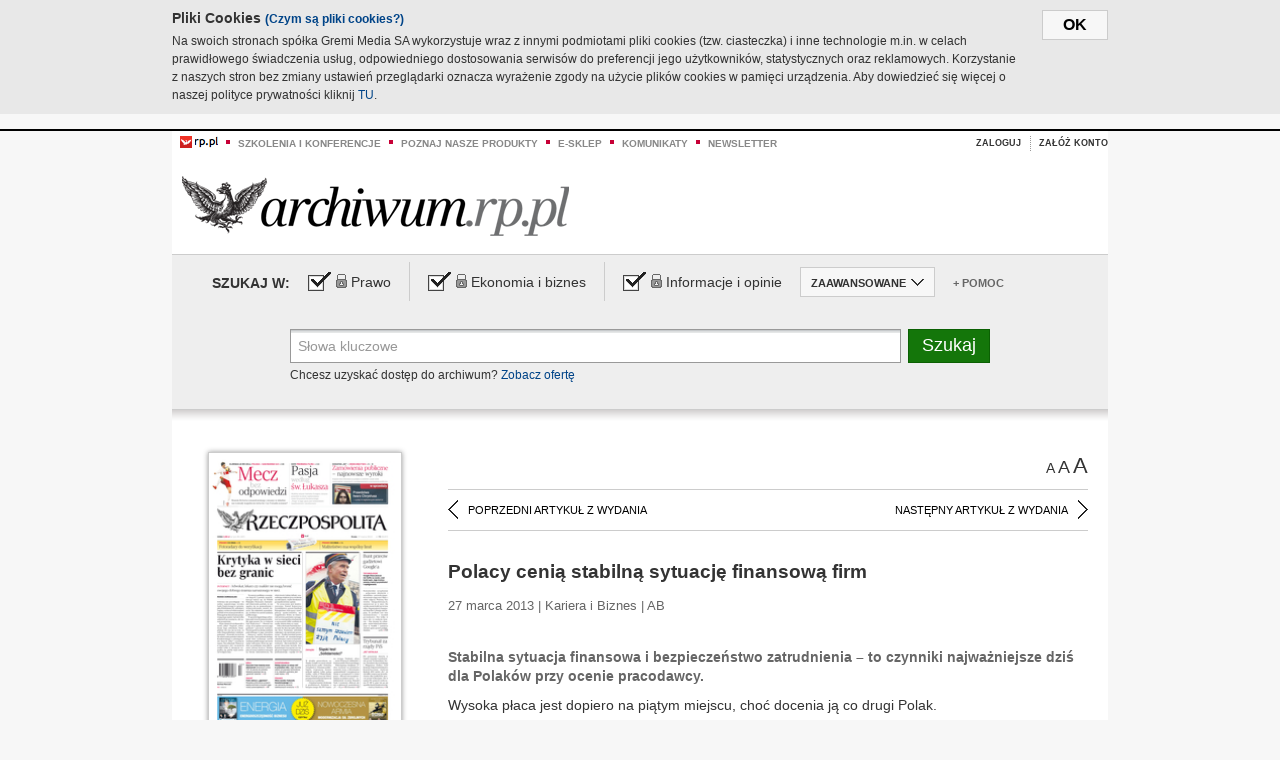

--- FILE ---
content_type: text/html;charset=UTF-8
request_url: https://archiwum.rp.pl/artykul/1184388-Polacy-cenia-stabilna-sytuacje-finansowa-firm.html
body_size: 17061
content:







	
		






<!DOCTYPE HTML PUBLIC "-//W3C//DTD HTML 4.01//EN" "http://www.w3.org/TR/html4/strict.dtd">
<html xmlns:og="https://opengraphprotocol.org/schema/" xmlns:fb="https://www.facebook.com/2008/fbml">
    <head>
    

    
     

    

    <link rel="apple-touch-icon" sizes="57x57" href="../img/favicons/apple-icon-57x57.png">
    <link rel="apple-touch-icon" sizes="60x60" href="../img/favicons/apple-icon-60x60.png">
    <link rel="apple-touch-icon" sizes="72x72" href="../img/favicons/apple-icon-72x72.png">
    <link rel="apple-touch-icon" sizes="76x76" href="../img/favicons/apple-icon-76x76.png">
    <link rel="apple-touch-icon" sizes="114x114" href="../img/favicons/apple-icon-114x114.png">
    <link rel="apple-touch-icon" sizes="120x120" href="../img/favicons/apple-icon-120x120.png">
    <link rel="apple-touch-icon" sizes="144x144" href="../img/favicons/apple-icon-144x144.png">
    <link rel="apple-touch-icon" sizes="152x152" href="../img/favicons/apple-icon-152x152.png">
    <link rel="apple-touch-icon" sizes="180x180" href="../img/favicons/apple-icon-180x180.png">
    <link rel="icon" type="image/png" sizes="192x192"  href="../img/favicons/android-icon-192x192.png">
    <link rel="icon" type="image/png" sizes="32x32" href="../img/favicons/favicon-32x32.png">
    <link rel="icon" type="image/png" sizes="96x96" href="../img/favicons/favicon-96x96.png">
    <link rel="icon" type="image/png" sizes="16x16" href="../img/favicons/favicon-16x16.png">
    <link rel="manifest" href="../img/favicons/manifest.json">
    <meta name="msapplication-TileColor" content="#ffffff">
    <meta name="msapplication-TileImage" content="../img/favicons/ms-icon-144x144.png">
    <meta name="theme-color" content="#ffffff">


    
    


    <title>Polacy cenią stabilną sytuację finansową firm - Archiwum Rzeczpospolitej</title>

    <meta name="description" content="Stabilna sytuacja finansowa i bezpieczeństwo zatrudnienia – to czynniki najważniejsze dziś dla Polaków przy ocenie pracodawcy. " />
<meta name="robots" content="index, follow"/>

<meta name="copyright" content="Rp.pl">
<meta name="author" content="Rp.pl">

<meta http-equiv="Content-type" content="text/html; charset=UTF-8"/>
<meta http-equiv="Content-Language" content="pl"/>
<meta http-equiv="X-UA-Compatible" content="IE=Edge;chrome=1">


    
    
        	
        <link rel="stylesheet" href="https://static.presspublica.pl/web/arch_rp/css/archiwum-pro-article.css" type="text/css" />	
    


<link rel="stylesheet" href="https://static.presspublica.pl/web/arch_rp/css/archiwum-pro-common.css" type="text/css" />
<link rel="stylesheet" href="https://static.presspublica.pl/web/rp/css/ui-datepicker/jquery-ui-1.8.16.custom.css" type="text/css" />
<link rel="stylesheet" href="https://static.presspublica.pl/web/rp/css/rp_archiwum.css" type="text/css" />


<script type="text/javascript" src="https://static.presspublica.pl/web/arch_rp/js/oknobugs.js"></script>
<script type="text/javascript" src="https://static.presspublica.pl/web/arch_rp/js/keepLogged.js"></script>
<script type="text/javascript" src="https://static.presspublica.pl/web/arch_rp/js/calendarScripts.js"></script>
<script type="text/javascript" src="https://static.presspublica.pl/web/arch_rp/js/ajax.js" ></script>
<script type="text/javascript" src="https://static.presspublica.pl/web/arch_rp/js/ajax-dynamic-content.js"></script>
<script type="text/javascript" src="https://static.presspublica.pl/web/arch_rp/js/ajax-tooltip.js"></script>
<script type="text/javascript" src="/js/prototype.js"></script>
<script type="text/javascript" src="https://static.presspublica.pl/web/arch_rp/js/scriptaculous.js"></script>
<script type="text/javascript" src="https://static.presspublica.pl/web/arch_rp/js/commonScripts.js"></script>

<script type="text/javascript" src="https://code.jquery.com/jquery-1.6.4.min.js"></script>
<script type="text/javascript">
    $.noConflict();
</script>
<script type="text/javascript" src="https://static.presspublica.pl/web/arch_rp/js/jq_cover.js"></script>
<script type="text/javascript" src="https://static.presspublica.pl/web/arch_rp/js/commonArchiveRP.js"></script>
<script type="text/javascript">
    function ajax_init() {
        new Ajax.Updater('exampleV', '/AjaxKalendarzyk', {method:'post', asynchronous:false});
        jQuery('li.selectMonth .customArrow').text(jQuery('#calendarMonthSelect option:selected').text());
        jQuery('li.selectYear .customArrow').text(jQuery('#calendarYearSelect').val());
    }
    function ajax_change(data) {
        if(jQuery('#calendarDateSelected').val() != undefined) {
            var dateSelected = jQuery('#calendarDateSelected').val();
        } else {
            var dateSelected = data;
        }
        new Ajax.Updater('exampleV', '/AjaxKalendarzyk?data='+data+'&dataSelected='+dateSelected, {method:'post', asynchronous:false});
        jQuery('li.selectMonth .customArrow').text(jQuery('#calendarMonthSelect option:selected').text());
        jQuery('li.selectYear .customArrow').text(jQuery('#calendarYearSelect').val());
    }
</script>

<script type="text/javascript" src="https://static.presspublica.pl/web/rp/js/rp_commons.js"></script>
<script type="text/javascript" src="https://static.presspublica.pl/web/arch_rp/js/swfobject_modified.js"></script>
<script type="text/javascript" src="https://static.presspublica.pl/web/rp/js/jquery-ui-1.8.16.cal-auto.min.js"></script>


<script async src='https://cdn.onthe.io/io.js/5AgKXeyzk517'></script>

<!-- Google Tag Manager -->
<script>(function(w,d,s,l,i){w[l]=w[l]||[];w[l].push({'gtm.start':
new Date().getTime(),event:'gtm.js'});var f=d.getElementsByTagName(s)[0],
j=d.createElement(s),dl=l!='dataLayer'?'&l='+l:'';j.async=true;j.src=
'https://www.googletagmanager.com/gtm.js?id='+i+dl;f.parentNode.insertBefore(j,f);
})(window,document,'script','dataLayer','GTM-T7RX9324');</script>
<!-- End Google Tag Manager -->
	
<script async src="https://cdn.onthe.io/io.js/vGctnW9AjIV0"></script>
<script>
window._io_config = window._io_config || {};
window._io_config["0.2.0"] = window._io_config["0.2.0"] || [];
window._io_config["0.2.0"].push({
page_url: "https://archiwum.rp.pl/artykul/1184388.html",
page_url_canonical: "https://archiwum.rp.pl/artykul/1184388.html",
page_title: "Polacy cenią stabilną sytuację finansową firm - Archiwum Rzeczpospolitej",
page_type: "article",
page_language: "en",
article_authors: [],
article_categories: [],
article_type: "longread",
article_word_count: "",
article_publication_date: "Fri, 09 Feb 2018 12:39:12 GMT" 
});
</script>


</head>

<body itemscope itemtype="http://schema.org/Article">

    <!-- Google Tag Manager (noscript) -->
    <noscript><iframe src="https://www.googletagmanager.com/ns.html?id=GTM-T7RX9324"
    height="0" width="0" style="display:none;visibility:hidden"></iframe></noscript>
    <!-- End Google Tag Manager (noscript) -->

    <div id="cookie-gm-new" style="display: none;">
        <div id="cookie-gm-new-inner">
            <button id="cookie-gm-new-button">ok</button>
            <div id="cookie-gm-new-text-container">
                <h4 id="cookie-gm-new-text-header">Pliki Cookies <span><a href="https://gremimedia.pl/cookies.html">(Czym są pliki cookies?)</a></span></h4>
                Na swoich stronach spółka Gremi Media SA wykorzystuje wraz z innymi podmiotami pliki cookies (tzw. ciasteczka) i inne technologie m.in. w celach prawidłowego świadczenia usług, odpowiedniego dostosowania serwisów do preferencji jego użytkowników, statystycznych oraz reklamowych. Korzystanie z naszych stron bez zmiany ustawień przeglądarki oznacza wyrażenie zgody na użycie plików cookies w pamięci urządzenia. Aby dowiedzieć się więcej o naszej polityce prywatności kliknij <a href="https://gremimedia.pl/cookies.html">TU</a>.
            </div>
        </div>
    </div>

<a name="pageTop"></a>
<div id="mainColumn">

    <div id="topLinksBox">
        <div class="topLinkSep noSportV"></div>
        <div class="topLinkDiv noSportV"><a href="https://www.rp.pl/" title="rp.pl"><img src="https://static.presspublica.pl/web/rp/img/layout/logo_rp_small.png" alt="rp.pl" /></a></div>
        <div class="topLinkSep"></div>
        <div class="topLinkDiv"><img src="https://static.presspublica.pl/web/rp/img/layout/list_bullet_red.png" alt="*" /></div>
        <div class="topLinkSep"></div>
        <div class="topLinkElement">
            <a href="http://konferencje.rp.pl" title="Szkolenia i konferencje">Szkolenia i konferencje</a>
        </div>
        <div class="topLinkSep"></div>
        <div class="topLinkDiv"><img src="https://static.presspublica.pl/web/rp/img/layout/list_bullet_red.png" alt="*" /></div>
        <div class="topLinkSep"></div>
        <div class="topLinkElement">
            <a href="https://czytaj.rp.pl/" title="Poznaj nasze produkty">Poznaj nasze produkty</a>
        </div>
        <div class="topLinkSep"></div>
        <div class="topLinkDiv"><img src="https://static.presspublica.pl/web/rp/img/layout/list_bullet_red.png" alt="*" /></div>
        <div class="topLinkSep"></div>
        <div class="topLinkElement">
            <a href="https://www.sklep.rp.pl/" title="e-sklep">e-sklep</a>
        </div>
        <div class="topLinkSep"></div>
        <div class="topLinkDiv"><img src="https://static.presspublica.pl/web/rp/img/layout/list_bullet_red.png" alt="*" /></div>
        <div class="topLinkSep"></div>
        <div class="topLinkElement">
            <a href="http://komunikaty.rp.pl/" title="Komunikaty">Komunikaty</a>
        </div>
        <div class="topLinkSep"></div>
        <div class="topLinkDiv"><img src="https://static.presspublica.pl/web/rp/img/layout/list_bullet_red.png" alt="*" /></div>
        <div class="topLinkSep"></div>
        <div class="topLinkElement">
            <a href="http://newsletter.rp.pl/" title="Newsletter">Newsletter</a>
        </div>
        <div id="loginSearchBox">

            <!-- LOGIN : START -->

            
                
                
                    <div id="loginBox">

                        <div id="loginBtn" class="loginBoxBtns">
                            <a id="loginBtnLink" class="loginBtnLink" href="/login/archiwum" title="Zaloguj">Zaloguj</a>
                        </div>

                        <span class="delimeter">&nbsp;</span>

                        <div id="registerBtn" class="loginBoxBtns">
                            <a id="registerBtnLink" href="https://profil.presspublica.pl/registration?callback_url=https%3A%2F%2Farchiwum.rp.pl%2F" title="Załóż konto">Załóż konto</a>
                        </div>

                
            

            <div class="clr"></div>
        </div> 
        <!-- LOGIN : KONIEC -->

        <div class="clr"></div>
    </div> <!-- id="loginSearchBox" -->
    <!-- LOGIN/SEARCH : KONIEC -->

    <div class="clr"></div>
    <div class="clr"></div>
</div> 

<div id="headerBox">
    <div id="headerBoxp">

        <div id="logoBox">
            <div id="logo">
                <a title="Rzeczpospolita - Archiwum" href="https://archiwum.rp.pl/">
                    <img alt="Rzeczpospolita - Archiwum" src="https://static.presspublica.pl/web/rp/img/layout/logos/logo_archiwum.png"/>
                </a>					
            </div>

        </div> <!-- id="logoBox" -->

        <div class="clr"></div>

    </div>
</div> <!-- id="headerBox" -->

<!-- COOKIES BANNER : START -->
<div id="gm-cookies">
    <div class="cookies-title">
        <span>Pliki cookies</span>
        <a href="https://gremimedia.pl/cookies.html">Czym są pliki cookies <img src="https://static.presspublica.pl/web/rp/img/cookies/Qmark.png" alt="[?]" /></a>
    </div>

    <p>Używamy plików cookies, by ułatwić korzystanie z naszych serwisów.<br />
        Jeśli nie chcesz, by pliki cookies były zapisywane na Twoim dysku
        zmień ustawienia swojej przeglądarki. </p> 

    <button class="gm-cookies-continue-button" type="button">OK</button>
</div>
<!-- COOKIES BANNER 750x100 : KONIEC -->


		






<div id="contentBox">

	



<script type="text/javascript">
function checkQueryString(){
	jQuery('input[name="pageNum"]').val('1');
	if(jQuery("#searchInputArch").val() == 'Słowa kluczowe') {
		jQuery("#searchInputArch").val('')
	}
} 

jQuery(document).ready(function(){
	if(jQuery("#dateFrom").val() == "") {jQuery("#dateFrom").val('DD-MM-RRRR');}
	if(jQuery("#dateTo").val() == "") {jQuery("#dateTo").val('DD-MM-RRRR');}

	jQuery(".advTab").click(function(){
		if (jQuery(this).hasClass('closeTab')) {
			jQuery('#advancedSearchOptions').slideDown("fast");
			jQuery(this).removeClass('closeTab').addClass('openTab');
			
		} else if (jQuery(this).hasClass('openTab')) {
		
			jQuery('#advancedSearchOptions').slideUp("fast");
			jQuery(this).removeClass('openTab').addClass('closeTab');
		}
	});
	
	jQuery("#searchInputArch").focus(function(){
		if(jQuery(this).hasClass('default')) {
			jQuery(this).val('').removeClass('default'); 
		}
	}).blur(function(){
		if(jQuery(this).val() == '') {
			jQuery(this).val('Słowa kluczowe').addClass('default'); 
		}
	});

	jQuery('input[name="date"]').change(function(){
		if(jQuery('input[name="date"]:checked').val() != 'dates') {
			jQuery("#dateFrom").val('DD-MM-RRRR').addClass('datepickerDefault');
			jQuery("#dateTo").val('DD-MM-RRRR').addClass('datepickerDefault');
		}
	});
	
	
	jQuery("#searchInputArch").autocomplete({
		source: function(request, response){
			jQuery.ajax({
				url: "/json",
				dataType: "json",
				type: "POST",
				cache: false,
				data: {
					action: 'autocomplete',
					query: request.term
				},
				success: function(data){
					for(var j = data.result.length; j > 1; j--) {
						for (var i = 1; i < j; i++) {
						if (data.result[i-1].count.content < data.result[i].count.content) {
								var elm = data.result[i-1];
								data.result[i-1] = data.result[i];
								data.result[i] = elm;
							}
						}
					}
					response(jQuery.map(data.result, function(item){
						return {
							label: item.name.content,
							value: item.count.content,
						}
					}));
				}
			});
		},
		focus: function( event, ui ) {
			jQuery("#searchInputArch").val( ui.item.label );
			return false;
		},
		minLength: 2,
		select: function(event, ui){
			jQuery("#searchInputArch").val( ui.item.label );
			return false;
		}
	}).data( "autocomplete" )._renderItem = function( ul, item ) {
		return jQuery( "<li></li>" )
			.data( "item.autocomplete", item )
			.append( "<a>" + item.label + '<span class="searchQueryVal">wyników:' + item.value + "</span></a>" )
			.appendTo( ul );
	};

	jQuery('.ui-autocomplete').removeClass('ui-corner-all');



	//monthNamesShort: ['Sty', 'Lut', 'Mar', 'Kwi', 'Maj', 'Cze', 'Lip', 'Sie', 'Wrz', 'Paź', 'Lis', 'Gru'],
	
	jQuery.datepicker.regional['pl'] = {
		monthNames: ['Styczeń', 'Luty', 'Marzec', 'Kwiecień', 'Maj', 'Czerwiec', 'Lipiec', 'Sierpień', 'Wrzesień', 'Październik', 'Listopad', 'Grudzień'],
		monthNamesShort: ['Styczeń', 'Luty', 'Marzec', 'Kwiecień', 'Maj', 'Czerwiec', 'Lipiec', 'Sierpień', 'Wrzesień', 'Październik', 'Listopad', 'Grudzień'],
		dayNames: ['Niedziela', 'Poniedziałek', 'Wtorek', 'Środa', 'Czwartek', 'Piątek', 'Sobota'],
		dayNamesShort: ['Nie', 'Pn', 'Wt', 'Śr', 'Czw', 'Pt', 'So'],
		dayNamesMin: ['Nd', 'Pn', 'Wt', 'Śr', 'Cz', 'Pt', 'So'],
		dateFormat: 'dd-mm-yy',
		firstDay: 1,
		renderer: jQuery.datepicker.defaultRenderer,
		prevText: '&#x3c;Poprzedni',
		prevStatus: 'Pokaż poprzedni miesiąc',
		prevJumpText: '&#x3c;&#x3c;',
		prevJumpStatus: '',
		nextText: 'Następny&#x3e;',
		nextStatus: 'Pokaż następny miesiąc',
		nextJumpText: '&#x3e;&#x3e;',
		nextJumpStatus: '',
		currentText: 'dzisiaj',
		currentStatus: 'Pokaż aktualny miesiąc',
		todayText: 'Dziś',
		todayStatus: 'Pokaż aktualny miesiąc',
		clearText: 'Wyczyść',
		clearStatus: 'Wyczyść obecną datę',
		closeText: 'zastosuj',
		closeStatus: 'Zamknij bez zapisywania',
		yearStatus: 'Pokaż inny rok',
		monthStatus: 'Pokaż inny miesiąc',
		weekText: 'Tydz',
		weekStatus: 'Tydzień roku',
		dayStatus: '\'Wybierz\' D, M d',
		defaultStatus: 'Wybierz datę',
		isRTL: false,
		minDate: new Date(1993, 1 - 1, 1),
		yearRange: '1993:+1'
	};

	jQuery.datepicker.setDefaults(jQuery.datepicker.regional['pl']);

	jQuery("#dateFrom").click(function(){
		jQuery("#date_Between").attr('checked','checked');
		if(jQuery(this).val() == "DD-MM-RRRR") {
		    jQuery(this).val('').removeClass('datepickerDefault');
		}
	}).datepicker({
		changeMonth: true,
		changeYear: true,
		onClose: function(){
			if(jQuery(this).val() == "") {
				jQuery(this).val('DD-MM-RRRR').addClass('datepickerDefault');
			} else {
				jQuery(this).removeClass('datepickerDefault');
			}
			jQuery(this).blur();
		}
	});

	jQuery("#dateTo").click(function(){
		jQuery("#date_Between").attr('checked','checked');
		if(jQuery(this).val() == "DD-MM-RRRR") {
		      jQuery(this).val('').removeClass('datepickerDefault'); 
		}
	}).datepicker({
		changeMonth: true,
		changeYear: true,
		onClose: function(){
			if(jQuery(this).val() == "") {
				jQuery(this).val('DD-MM-RRRR').addClass('datepickerDefault');
			} else {
				jQuery(this).removeClass('datepickerDefault');
			}
			jQuery(this).blur();
		}
	});

	jQuery('.ui-datepicker').removeClass('ui-corner-all');
});

</script>



<!-- 
test dostepu

			
				
					<span class="article-lock"></span>
				
				
				

-->
<div id="searchNav">
    <form name="searchForm" id="searchForm" class="searchForm" action="/" onsubmit="return checkQueryString();">
		<div id="categoryTreeInfo" style="visibility:hidden"></div>
		<div id="searchOptions" class="clearfix">
			<span id="searchOptionsTitle">Szukaj w:</span>

			<div class="searchOptionsElement firstElement">
				<div class="virtualCheckboxContainer">
					<div class="virtualCheckbox  virtualCheckboxActive"></div>
					<input type="hidden" value="1" class="archivesSectionId" name="archivesSectionId" id="archivesSectionIdPrawo">
				</div>
				<div class="searchOptionsTextContainer">
					
					<div class="lockImg">
						
							<img  src="https://static.presspublica.pl/web/arch_rp/img/layout/lock.png" alt="[x]" title="Dział płatny">
								
													
					</div>
					
					<div class="searchOptionText lockText">
						<span>Prawo</span>
					</div>
				</div>
			</div>

			<div class="searchOptionsElement">
				<div class="virtualCheckboxContainer">
					<div class="virtualCheckbox  virtualCheckboxActive"></div>
					<input type="hidden" value="2" class="archivesSectionId" name="archivesSectionId" id="archivesSectionIdEkoBiz">
				</div>
				<div class="searchOptionsTextContainer">
					
										<div class="lockImg">
						
							<img  src="https://static.presspublica.pl/web/arch_rp/img/layout/lock.png" alt="[x]" title="Dział płatny">
								
													
					</div>
                          
					<div class="searchOptionText lockText">
						<span>Ekonomia i biznes</span>
					</div>
				</div>
			</div>

			<div class="searchOptionsElement lastElement">
				<div class="virtualCheckboxContainer">
					<div class="virtualCheckbox  virtualCheckboxActive"></div>
					<input type="hidden" value="3" class="archivesSectionId" name="archivesSectionId" id="archivesSectionIdInfoOpinie">
				</div>
				<div class="searchOptionsTextContainer">
					
										<div class="lockImg">
						
							<img  src="https://static.presspublica.pl/web/arch_rp/img/layout/lock.png" alt="[x]" title="Dział płatny">
								
													
					</div>
                                       
					<div class="searchOptionText lockText">
						<span>Informacje i opinie</span>
					</div>
				</div>
			</div>

			<div class="searchOptionsElement advTab closeTab">
				<div class="searchOptionsTextContainer">
					<div class="searchOptionText lockText">
						<span>ZAAWANSOWANE</span>
					</div>
					<div class="icon"></div>
				</div>
			</div>

			<div class="searchOptionsElement lastElement">
				<div class="searchOptionsTextContainer">
					<div class="searchOptionText lockText">
						<a class="helpLink" href="/faq" target="_balnk">+ Pomoc</a>
					</div>
				</div>
			</div>
		</div>
   
		<div id="advancedSearchOptions">
			<div id="advancedSearchOptionsWhen">
				<div class="w120">
					<input type="radio" name="date" id="date_All" value="all" checked="checked">
					<label for="date_All"> Wszystkie</label>
				</div>
				<div class="w110">
					<input type="radio" name="date" id="date_Today" value="today" >
					<label for="date_Today"> Dzisiaj</label>
				</div>
				<div class="w150">
					<input type="radio" name="date" id="date_LastWeek" value="lastweek" >
					<label for="date_LastWeek"> Ostatni tydzień</label>
				</div>
				<div class="w140">
					<input type="radio" name="date" id="date_LastMonth" value="lastmonth" >
					<label for="date_LastMonth"> Ostatni miesiąc</label>
				</div>
				<div class="dateInputLabel">
					<input type="radio" name="date" id="date_Between" value="dates" >
					<label for="date_Between"> Między</label>
				</div>
				<div class="dateInputLeft">
					<input name="dateFrom" id="dateFrom" autocomplete="off" class="datepicker  datepickerDefault" value='' maxlength="10">
				</div>
				<div class="dateInputSeparator">&ndash;</div>
				<div class="dateInputRight">
					<input name="dateTo" id="dateTo"  autocomplete="off" class="datepicker  datepickerDefault" value='' maxlength="10">
				</div>
			</div>

			<div id="advancedSearchOptionsWhere">
				<div class="w120">
					<input type="radio" name="scope" id="place_Everywhere" value="0" checked="checked">
					<label for="place_Everywhere"> Wszędzie</label>
				</div>
				<div class="w110">
					<input type="radio" name="scope" id="place_InTitles" value="2" >
					<label for="place_InTitles"> Tytuł</label>
				</div>
				<div class="w150">
					<input type="radio" name="scope" id="place_InAuthors" value="4" >
					<label for="place_InAuthors"> Autor</label>
				</div>
			</div>
		</div>

		<div id="searchBox">
			<div class="floatLBox shadowBox1">
				<input type="text" class="default" name="query" id="searchInputArch"  value="Słowa kluczowe" />
			</div>
			<div class="floatRBox shadowBox3">
				<input type="submit" class="submitBtn" name="searchBtn" id="searchBtn" value="Szukaj">
			</div>

			<div id="searchHelp">

				<div class="lockText" id="searchHelpText">
					
<span> Chcesz uzyskać dostęp do archiwum? <a target="_blank" href="https://czytaj.rp.pl/rp/e-prenumerata/autoodnawialna/plus?utm_source=archiwum_rp&utm_medium=zobacz_oferte">Zobacz ofertę</a></span>

				</div>
			</div>
		</div>
   	
		<div id="searchResultsSortOptions">
			<input type="hidden" name="sortBy" value='date' />
			<input type="hidden" name="sortOrder" value='0' />
			<input type="hidden" name="limit" value='25' />
			<input type="hidden" name="pageNum" value='1' />
		</div>
    </form>
</div>

	<div class="shadow-bottom"></div>


	<div id="col1">

		
			
		





	<script type="text/javascript">
		function getSendArticleForm(article){
			jQuery.ajax({
				type: "GET",
				url: "/WyslijMail.html?newsItemId="+article,
				cache: false,
				dataType: "html",
				success: function(data){
					jQuery('#layerContener').html(data);
					jQuery('#layerMask, #layerContener').show();
				},
				error: function(){
					jQuery('#ajaxLoader').fadeOut('midium');
				}
			});
			return false;
		}
	</script>



	<div id="articleTopBar">
		

		<div class="textSizeBox">
			<ul class="articleTextSizeNew">
				<li><a href="javascript:void(0)"><span class="normalText">A</span></a></li>
				<li><a href="javascript:void(0)"><span class="bigText">A</span></a></li>
				<li><a href="javascript:void(0)"><span class="bigerText">A</span></a></li>
			</ul>
		</div>

		
	</div>


<div class="pageArticleScroll">
	
		
			<a class="pageArticleScrollLeft" href="/artykul/1184386-Co-mowi-ranking-pracodawcow.html">
			
				<span class="icon"></span><span class="text">POPRZEDNI ARTYKUŁ Z WYDANIA</span>
			</a>
		
		
	

	
		
			<a class="pageArticleScrollRight" href="/artykul/1184387-Stypendia-z-wyboru-pomoga-w-rozwoju.html">
			
				<span class="text">NASTĘPNY ARTYKUŁ Z WYDANIA</span><span class="icon"></span>
			</a>
		
		
	
</div>

		
		
		
		

		
			
				
			
			
		

		
			
				
				
					
				
			
		

		
			
		

		
		
		

		
			
			
			
			
			
			
			
			
			
			
			
			
			
		

		



		<!-- START KALENDARIUM, GŁÓWNY TEKST -->
		<div id="story" class="componentBox">

			<h1 class="articleTitle">Polacy cenią stabilną sytuację finansową firm</h1>

			<div class="artDetails">27 marca 2013 | Kariera i Biznes |  AB</div>


			<div class="storyContent">
				
				<p class="lead" itemprop="description">Stabilna sytuacja finansowa i bezpieczeństwo zatrudnienia – to czynniki najważniejsze dziś dla Polaków przy ocenie pracodawcy. </p>
				
					
						<p>Wysoka płaca jest dopiero na piątym miejscu, choć docenia ją co drugi Polak.</p> 
  <p>Tak wynika z badania Randstad Award 2013, kt&oacute;re uwzględniło opinie siedmiu tysięcy Polak&oacute;w w wieku...</p><p/>
					
					
				
				

				
			</div>
			<div class="clr"></div>

				

					
					
					

					
						
						
							
							
						
						
					

					<div class="lockedArticleContainer  lockedArticleUserNotLoggedIn">

						

					<div class="lockedArticleBox">

							<div class="lockedArticleBoxTitle">
								<div class="lockedArticleBoxTitleLogo">
								</div>
								<div class="lockedArticleBoxTitleText">
									Dostęp do treści Archiwum.rp.pl jest płatny.
								</div>
							</div>

							<div class="lockedArticleBoxBody clearfix" style="display: block">


                                <div class="lockedArticleBox2" style="min-height: 180px;width:100%">
                               		<p>Archiwum Rzeczpospolitej to wygodna wyszukiwarka archiwalnych tekstów opublikowanych na łamach dziennika od 1993 roku. Unikalne źródło wiedzy o Polsce i świecie, wzbogacone o perspektywę ekonomiczną i prawną.</p>
									<p>Ponad milion tekstów w jednym miejscu.</p>
                                    <p>Zamów dostęp do pełnego Archiwum "Rzeczpospolitej"</p>
                                    <a href="https://czytaj.rp.pl/produkt/archiwum" class="greenButton">Zamów<br/>Unikalna oferta</a>
                                </div>

							</div>


							<div class="lockedArticleBoxBottomLinks">
              					
								
									<div class="lockedArticleBoxBottomLink">
										<a href="https://archiwum.rp.pl/login/archiwum"><span>Masz już wykupiony dostęp?</span> Zaloguj się</a>
									</div>
                				
								
							</div>

							<div class="clr"></div>

						</div>
					</div> 
			
		</div> 

		
		






<div class="pageArticleScroll">
	
		
			<a class="pageArticleScrollLeft" href="/artykul/1184386-Co-mowi-ranking-pracodawcow.html">
			
				<span class="icon"></span><span class="text">POPRZEDNI ARTYKUŁ Z WYDANIA</span>
			</a>
		
		
	

	
		
			<a class="pageArticleScrollRight" href="/artykul/1184387-Stypendia-z-wyboru-pomoga-w-rozwoju.html">
			
				<span class="text">NASTĘPNY ARTYKUŁ Z WYDANIA</span><span class="icon"></span>
			</a>
		
		
	
</div>

	</div> 

	<div id="col2">
		




<!-- START KALENDARIUM, OKLADKA -->

	

	<div class="okladka_Box componentBox">
		<div id="issueBox">
			
				
					<img id="smallCover"
						src="https://static.presspublica.pl/red/rp/img/okladki/s_7_9497.jpg"
						alt="Wydanie: 9497" width="192" height="280" />
				
				
			
			<p id="issueNumber">
				<span class="label">Wydanie: </span> 9497
			</p>
		</div>

		
	</div>


<!-- KONIEC KALENDARIUM, OKLADKA -->



<!-- START KALENDARIUM, MINI KALENDARZ -->
<div class="miniCalendar_Box componentBox">
	








<div id="exampleV">
</div>

<script type="text/javascript">
	function changeMonth(month){
		jQuery('li.selectMonth .customArrow').text(jQuery('#calendarMonthSelect option:selected').text());
		var day = '01';
		var calendarYear = jQuery('#calendarYearSelect').val();
		var calendarDate = calendarYear+"/"+month+"/"+day;
		ajax_change(calendarDate);
	}
	function changeYear(year){
		jQuery('li.selectYear .customArrow').text(jQuery('#calendarYearSelect').val());
		var day = '01';
		var calendarMonth = jQuery('#calendarMonthSelect').val();
		var calendarDate = year+"/"+calendarMonth+"/"+day;
		ajax_change(calendarDate);
	}
</script>



	<script type="text/javascript">
		ajax_change(20130327);
	</script>





		
</div>


	<div id="pageListSidebar">
		<div id="pageListHeader">Spis treści</div>

		

		

			
				
				
					<div
						class="pages pageClose">
				
			
			<h2 class="pageTitleSidebar">Pierwsza strona<a
					name="Pierwsza strona"></a><span
					class="icon"></span>
			</h2>

			<div class="articles">
				

				
					
					
					

					
					

					<div class="article">
						<a href="/artykul/1184425-Bunt-przeciw-gadzetowi-Google’a.html"
							title="Bunt przeciw gadżetowi Google’a">Bunt przeciw gadżetowi Google’a</a>
					</div>
				
					
					
					

					
					

					<div class="article">
						<a href="/artykul/1184423-Krytyka-w-sieci-bez-granic.html"
							title="Krytyka w sieci bez granic">Krytyka w sieci bez granic</a>
					</div>
				
					
					
					

					
					

					<div class="article">
						<a href="/artykul/1184426-Trybunal-za-rzady-PiS.html"
							title="Trybunał za rządy PiS">Trybunał za rządy PiS</a>
					</div>
				
					
					
					

					
						
					
					

					<div class="article lastArticle">
						<a href="/artykul/1184424-Slaski-test-„Solidarnosci”.html"
							title="Śląski test „Solidarności”">Śląski test „Solidarności”</a>
					</div>
				
			</div>
	</div>
	

			
				
				
					<div
						class="pages pageClose">
				
			
			<h2 class="pageTitleSidebar">Druga strona<a
					name="Druga strona"></a><span
					class="icon"></span>
			</h2>

			<div class="articles">
				

				
					
					
					

					
					

					<div class="article">
						<a href="/artykul/1184399-Komentarz-rysunkowy.html"
							title="Komentarz rysunkowy">Komentarz rysunkowy</a>
					</div>
				
					
					
					

					
					

					<div class="article">
						<a href="/artykul/1184400-Piszcie-na-Berdyczow.html"
							title="Piszcie na Berdyczów">Piszcie na Berdyczów</a>
					</div>
				
					
					
					

					
					

					<div class="article">
						<a href="/artykul/1184398-Raj-na-Sachalinie.html"
							title="Raj na Sachalinie">Raj na Sachalinie</a>
					</div>
				
					
					
					

					
						
					
					

					<div class="article lastArticle">
						<a href="/artykul/1184397-Zwiazkowcy-naprezyli-muskuly-rzad-sie-nie-boi.html"
							title="Związkowcy naprężyli muskuły, rząd się nie boi">Związkowcy naprężyli muskuły, rząd się nie boi</a>
					</div>
				
			</div>
	</div>
	

			
				
				
					<div
						class="pages pageClose">
				
			
			<h2 class="pageTitleSidebar">Kraj<a
					name="Kraj"></a><span
					class="icon"></span>
			</h2>

			<div class="articles">
				

				
					
					
					

					
					

					<div class="article">
						<a href="/artykul/1184408-Eksperci:-stolice-czeka-smieciowa-katastrofa.html"
							title="Eksperci: stolicę czeka śmieciowa katastrofa ">Eksperci: stolicę czeka śmieciowa katastrofa </a>
					</div>
				
					
					
					

					
					

					<div class="article">
						<a href="/artykul/1184407-Filozof-dziennikarz-szef-MSW.html"
							title="Filozof, dziennikarz, szef MSW">Filozof, dziennikarz, szef MSW</a>
					</div>
				
					
					
					

					
					

					<div class="article">
						<a href="/artykul/1184402-Mamy-dosc-polityki-milosci.html"
							title="Mamy dość polityki miłości ">Mamy dość polityki miłości </a>
					</div>
				
					
					
					

					
					

					<div class="article">
						<a href="/artykul/1184403-Polityczna-burza-wokol-telewizyjnych-dobranocek.html"
							title="Polityczna burza wokół telewizyjnych dobranocek">Polityczna burza wokół telewizyjnych dobranocek</a>
					</div>
				
					
					
					

					
					

					<div class="article">
						<a href="/artykul/1184409-Rowery-przegraly--z-zima.html"
							title="Rowery przegrały  z zimą">Rowery przegrały  z zimą</a>
					</div>
				
					
					
					

					
					

					<div class="article">
						<a href="/artykul/1184404-Sad-za-rzady-PiS-Proba-nr-2.html"
							title="Sąd za rządy PiS. Próba nr 2">Sąd za rządy PiS. Próba nr 2</a>
					</div>
				
					
					
					

					
					

					<div class="article">
						<a href="/artykul/1184406-Tyton-i-fundacja-posla-Wiplera.html"
							title="Tytoń i fundacja posła Wiplera">Tytoń i fundacja posła Wiplera</a>
					</div>
				
					
					
					

					
					

					<div class="article">
						<a href="/artykul/1184405-W-skrocie.html"
							title="W skrócie">W skrócie</a>
					</div>
				
					
					
					

					
					

					<div class="article">
						<a href="/artykul/1184450-Wojskowy-cud-w-Zamosciu.html"
							title="Wojskowy cud w Zamościu">Wojskowy cud w Zamościu</a>
					</div>
				
					
					
					

					
						
					
					

					<div class="article lastArticle">
						<a href="/artykul/1184401-Wygral-Duda-ale-czy-„S”-tez.html"
							title="Wygrał Duda, ale czy „S” też?">Wygrał Duda, ale czy „S” też?</a>
					</div>
				
			</div>
	</div>
	

			
				
				
					<div
						class="pages pageClose">
				
			
			<h2 class="pageTitleSidebar">Świat<a
					name="Świat"></a><span
					class="icon"></span>
			</h2>

			<div class="articles">
				

				
					
					
					

					
					

					<div class="article">
						<a href="/artykul/1184413-Afryka-–-kolonizacja-po-chinsku.html"
							title="Afryka – kolonizacja po chińsku">Afryka – kolonizacja po chińsku</a>
					</div>
				
					
					
					

					
					

					<div class="article">
						<a href="/artykul/1184411-Spor-o-modelke-ktora-nie-chciala-isc-do-wojska.html"
							title="Spór o modelkę, która nie chciała iść do wojska">Spór o modelkę, która nie chciała iść do wojska</a>
					</div>
				
					
					
					

					
					

					<div class="article">
						<a href="/artykul/1184412-W-skrocie.html"
							title="W skrócie">W skrócie</a>
					</div>
				
					
					
					

					
						
					
					

					<div class="article lastArticle">
						<a href="/artykul/1184410-Walka-Putina-z agentami.html"
							title="Walka Putina z agentami">Walka Putina z agentami</a>
					</div>
				
			</div>
	</div>
	

			
				
				
					<div
						class="pages pageClose">
				
			
			<h2 class="pageTitleSidebar">Publicystyka, Opinie<a
					name="Publicystyka, Opinie"></a><span
					class="icon"></span>
			</h2>

			<div class="articles">
				

				
					
					
					

					
					

					<div class="article">
						<a href="/artykul/1184414-Skazani-na-wysokie-podatki.html"
							title="Skazani na wysokie podatki">Skazani na wysokie podatki</a>
					</div>
				
					
					
					

					
						
					
					

					<div class="article lastArticle">
						<a href="/artykul/1184415-Terapia-jako--narzedzie--wladzy.html"
							title="Terapia jako  narzędzie  władzy ">Terapia jako  narzędzie  władzy </a>
					</div>
				
			</div>
	</div>
	

			
				
				
					<div
						class="pages pageClose">
				
			
			<h2 class="pageTitleSidebar">Kultura<a
					name="Kultura"></a><span
					class="icon"></span>
			</h2>

			<div class="articles">
				

				
					
					
					

					
					

					<div class="article">
						<a href="/artykul/1184416-Emocje-tlumu.html"
							title="Emocje tłumu">Emocje tłumu</a>
					</div>
				
					
					
					

					
					

					<div class="article">
						<a href="/artykul/1184436-The-Strokes-nie-chca-isc-na-dno.html"
							title="The Strokes nie chcą iść na dno">The Strokes nie chcą iść na dno</a>
					</div>
				
					
					
					

					
						
					
					

					<div class="article lastArticle">
						<a href="/artykul/1184417-Wspanialy-partner-wielkich-rezyserow.html"
							title="Wspaniały partner wielkich reżyserów">Wspaniały partner wielkich reżyserów</a>
					</div>
				
			</div>
	</div>
	

			
				
				
					<div
						class="pages pageClose">
				
			
			<h2 class="pageTitleSidebar">Nauka<a
					name="Nauka"></a><span
					class="icon"></span>
			</h2>

			<div class="articles">
				

				
					
					
					

					
					

					<div class="article">
						<a href="/artykul/1184422-Archeologia.html"
							title="Archeologia">Archeologia</a>
					</div>
				
					
					
					

					
					

					<div class="article">
						<a href="/artykul/1184421-Botanika.html"
							title="Botanika">Botanika</a>
					</div>
				
					
					
					

					
					

					<div class="article">
						<a href="/artykul/1184420-Konkurs-na-bezpieczny-seks.html"
							title="Konkurs na bezpieczny seks">Konkurs na bezpieczny seks</a>
					</div>
				
					
					
					

					
					

					<div class="article">
						<a href="/artykul/1184418-Okulary-konca-tajemnic.html"
							title="Okulary końca tajemnic">Okulary końca tajemnic</a>
					</div>
				
					
					
					

					
						
					
					

					<div class="article lastArticle">
						<a href="/artykul/1184419-Pamiatki-astronautow-za-astronomiczne-ceny.html"
							title="Pamiątki astronautów za astronomiczne ceny ">Pamiątki astronautów za astronomiczne ceny </a>
					</div>
				
			</div>
	</div>
	

			
				
				
					<div
						class="pages pageClose">
				
			
			<h2 class="pageTitleSidebar">Sport<a
					name="Sport"></a><span
					class="icon"></span>
			</h2>

			<div class="articles">
				

				
					
					
					

					
					

					<div class="article">
						<a href="/artykul/1184429-Anglia-w-czysccu-Hiszpania-w-niebie.html"
							title="Anglia w czyśćcu, Hiszpania w niebie">Anglia w czyśćcu, Hiszpania w niebie</a>
					</div>
				
					
					
					

					
					

					<div class="article">
						<a href="/artykul/1184427-Bez-fajerwerkow.html"
							title="Bez fajerwerków">Bez fajerwerków</a>
					</div>
				
					
					
					

					
					

					<div class="article">
						<a href="/artykul/1184448-Musimy-pokazac-ze-umiemy-grac-na-powaznie.html"
							title="Musimy pokazać, że umiemy grać na poważnie">Musimy pokazać, że umiemy grać na poważnie</a>
					</div>
				
					
					
					

					
					

					<div class="article">
						<a href="/artykul/1184449-W-nich-nadzieja.html"
							title="W nich nadzieja">W nich nadzieja</a>
					</div>
				
					
					
					

					
					

					<div class="article">
						<a href="/artykul/1184430-W-skrocie.html"
							title="W skrócie">W skrócie</a>
					</div>
				
					
					
					

					
					

					<div class="article">
						<a href="/artykul/1184428-Smiech-okrutniejszy-niz-gwizdy.html"
							title="Śmiech okrutniejszy niż gwizdy">Śmiech okrutniejszy niż gwizdy</a>
					</div>
				
					
					
					

					
						
					
					

					<div class="article lastArticle">
						<a href="/artykul/1184447-Zli-chlopcy-na-kortach-byli-zawsze.html"
							title="Źli chłopcy na kortach byli zawsze">Źli chłopcy na kortach byli zawsze</a>
					</div>
				
			</div>
	</div>
	

			
				
				
					<div
						class="pages pageClose">
				
			
			<h2 class="pageTitleSidebar">Ekonomia<a
					name="Ekonomia"></a><span
					class="icon"></span>
			</h2>

			<div class="articles">
				

				
					
					
					

					
					

					<div class="article">
						<a href="/artykul/1184396-Akcje-sprzedane-by-zmiejszyc-dlug.html"
							title="Akcje sprzedane, by zmiejszyć dług">Akcje sprzedane, by zmiejszyć dług</a>
					</div>
				
					
					
					

					
					

					<div class="article">
						<a href="/artykul/1184385-BlackBerry-rusza-do-ataku.html"
							title="BlackBerry rusza do ataku">BlackBerry rusza do ataku</a>
					</div>
				
					
					
					

					
					

					<div class="article">
						<a href="/artykul/1184366-Cytat-dnia.html"
							title="Cytat dnia">Cytat dnia</a>
					</div>
				
					
					
					

					
					

					<div class="article">
						<a href="/artykul/1184393-Dolar-juz--po-325-zl.html"
							title="Dolar już  po 3,25 zł">Dolar już  po 3,25 zł</a>
					</div>
				
					
					
					

					
					

					<div class="article">
						<a href="/artykul/1184383-Eksport-szansa-branzy-IT.html"
							title="Eksport szansą branży IT">Eksport szansą branży IT</a>
					</div>
				
					
					
					

					
					

					<div class="article">
						<a href="/artykul/1184395-Firmy-budowlane-w-odwrocie.html"
							title="Firmy budowlane w odwrocie">Firmy budowlane w odwrocie</a>
					</div>
				
					
					
					

					
					

					<div class="article">
						<a href="/artykul/1184384-Gminy-musza-pamietac-o-malych-firmach.html"
							title="Gminy muszą pamiętać o małych firmach">Gminy muszą pamiętać o małych firmach</a>
					</div>
				
					
					
					

					
					

					<div class="article">
						<a href="/artykul/1184378-Gornicza-spolka-ZE-PAK-zdeterminowana-by-zbadac-zloza.html"
							title="Górnicza spółka ZE PAK zdeterminowana, by zbadać złoża">Górnicza spółka ZE PAK zdeterminowana, by zbadać złoża</a>
					</div>
				
					
					
					

					
					

					<div class="article">
						<a href="/artykul/1184390-Kalendarium-gospodarcze.html"
							title="Kalendarium gospodarcze">Kalendarium gospodarcze</a>
					</div>
				
					
					
					

					
					

					<div class="article">
						<a href="/artykul/1184368-Klient-na-mieszkanie-sie-starzeje.html"
							title="Klient na mieszkanie się starzeje">Klient na mieszkanie się starzeje</a>
					</div>
				
					
					
					

					
					

					<div class="article">
						<a href="/artykul/1184369-Klimatyzacja--pod-specjalny-nadzor.html"
							title="Klimatyzacja  pod specjalny nadzór">Klimatyzacja  pod specjalny nadzór</a>
					</div>
				
					
					
					

					
					

					<div class="article">
						<a href="/artykul/1184363-Kryzys-zaglada--Polakom-do-talerzy.html"
							title="Kryzys zagląda  Polakom do talerzy">Kryzys zagląda  Polakom do talerzy</a>
					</div>
				
					
					
					

					
					

					<div class="article">
						<a href="/artykul/1184365-Liczba-dnia:-17–20-miliardow-zlotych-podatku-z-weglowodorow.html"
							title="Liczba dnia: 17–20 miliardów złotych podatku z węglowodorów">Liczba dnia: 17–20 miliardów złotych podatku z węglowodorów</a>
					</div>
				
					
					
					

					
					

					<div class="article">
						<a href="/artykul/1184374-Mocno-rosnie-handel-na-gieldzie-gazu.html"
							title="Mocno rośnie handel na giełdzie gazu">Mocno rośnie handel na giełdzie gazu</a>
					</div>
				
					
					
					

					
					

					<div class="article">
						<a href="/artykul/1184371-NBP-ostrzega:-reklamy-bez-„podatku-Belki”.html"
							title="NBP ostrzega: reklamy bez „podatku Belki”">NBP ostrzega: reklamy bez „podatku Belki”</a>
					</div>
				
					
					
					

					
					

					<div class="article">
						<a href="/artykul/1184375-Nasz-przemysl-lotniczy-z-szansami-na-szybszy-rozwoj.html"
							title="Nasz przemysł lotniczy z szansami na szybszy rozwój">Nasz przemysł lotniczy z szansami na szybszy rozwój</a>
					</div>
				
					
					
					

					
					

					<div class="article">
						<a href="/artykul/1184367-Nie-wszystko--da-sie-uregulowac.html"
							title="Nie wszystko  da się uregulować ">Nie wszystko  da się uregulować </a>
					</div>
				
					
					
					

					
					

					<div class="article">
						<a href="/artykul/1184394-Niesmialy-wzrost.html"
							title="Nieśmiały wzrost">Nieśmiały wzrost</a>
					</div>
				
					
					
					

					
					

					<div class="article">
						<a href="/artykul/1184377-Nowa-technologia-na-gieldzie-w-kwietniu.html"
							title="Nowa technologia na giełdzie w kwietniu">Nowa technologia na giełdzie w kwietniu</a>
					</div>
				
					
					
					

					
					

					<div class="article">
						<a href="/artykul/1184391-O-przyszlosci-rynku-kapitalowego-nie-decyduje-jego-historia.html"
							title="O przyszłości rynku kapitałowego nie decyduje jego historia">O przyszłości rynku kapitałowego nie decyduje jego historia</a>
					</div>
				
					
					
					

					
					

					<div class="article">
						<a href="/artykul/1184373-Polska-potega-eksportu-AGD.html"
							title="Polska potęgą eksportu AGD ">Polska potęgą eksportu AGD </a>
					</div>
				
					
					
					

					
					

					<div class="article">
						<a href="/artykul/1184380-Polskie-obligacje--coraz-bezpieczniejsze.html"
							title="Polskie obligacje  coraz bezpieczniejsze">Polskie obligacje  coraz bezpieczniejsze</a>
					</div>
				
					
					
					

					
					

					<div class="article">
						<a href="/artykul/1184381-Pozyczki-ratalne-wroca-do-bankow.html"
							title="Pożyczki ratalne wrócą do banków">Pożyczki ratalne wrócą do banków</a>
					</div>
				
					
					
					

					
					

					<div class="article">
						<a href="/artykul/1184382-Przekonalismy-sie-do-kart-zblizeniowych.html"
							title="Przekonaliśmy się do kart zbliżeniowych">Przekonaliśmy się do kart zbliżeniowych</a>
					</div>
				
					
					
					

					
					

					<div class="article">
						<a href="/artykul/1184389-Stawiamy-na-sredni-segment.html"
							title="Stawiamy na średni segment">Stawiamy na średni segment</a>
					</div>
				
					
					
					

					
					

					<div class="article">
						<a href="/artykul/1184364-Szanse-na-nizszy-VAT-w-przyszlym-roku-sa-coraz-mniejsze.html"
							title="Szanse na niższy VAT w przyszłym roku są coraz mniejsze">Szanse na niższy VAT w przyszłym roku są coraz mniejsze</a>
					</div>
				
					
					
					

					
					

					<div class="article">
						<a href="/artykul/1184392-Szykuja-sie--zmiany-w-PPE.html"
							title="Szykują się  zmiany w PPE?">Szykują się  zmiany w PPE?</a>
					</div>
				
					
					
					

					
					

					<div class="article">
						<a href="/artykul/1184370-Unia-moze-siegnac-po-duze-depozyty.html"
							title="Unia może sięgnąć po duże depozyty ">Unia może sięgnąć po duże depozyty </a>
					</div>
				
					
					
					

					
					

					<div class="article">
						<a href="/artykul/1184372-W-skrocie.html"
							title="W skrócie">W skrócie</a>
					</div>
				
					
					
					

					
					

					<div class="article">
						<a href="/artykul/1184376-Waluty-w-sieci-pod-kontrola.html"
							title="Waluty w sieci pod kontrolą ">Waluty w sieci pod kontrolą </a>
					</div>
				
					
					
					

					
						
					
					

					<div class="article lastArticle">
						<a href="/artykul/1184379-Wiele-drog--do-sukcesu--w-biznesie.html"
							title="Wiele dróg  do sukcesu  w biznesie">Wiele dróg  do sukcesu  w biznesie</a>
					</div>
				
			</div>
	</div>
	

			
				
					<div class="pages pageOpen activeSection">
				
				
			
			<h2 class="pageTitleSidebar">Kariera i Biznes<a
					name="Kariera i Biznes"></a><span
					class="icon"></span>
			</h2>

			<div class="articles">
				

				
					
					
					

					
					

					<div class="article">
						<a href="/artykul/1184386-Co-mowi-ranking-pracodawcow.html"
							title="Co mówi ranking pracodawców">Co mówi ranking pracodawców</a>
					</div>
				
					
					
					

					
					
						
						
						
					

					<div class="article thisArticle">
						<a href="/artykul/1184388-Polacy-cenia-stabilna-sytuacje-finansowa-firm.html"
							title="Polacy cenią stabilną sytuację finansową firm">Polacy cenią stabilną sytuację finansową firm</a>
					</div>
				
					
					
					

					
						
					
					

					<div class="article lastArticle">
						<a href="/artykul/1184387-Stypendia-z-wyboru-pomoga-w-rozwoju.html"
							title="Stypendia z wyboru pomogą w rozwoju">Stypendia z wyboru pomogą w rozwoju</a>
					</div>
				
			</div>
	</div>
	

			
				
				
					<div
						class="pages pageClose">
				
			
			<h2 class="pageTitleSidebar">Prawo<a
					name="Prawo"></a><span
					class="icon"></span>
			</h2>

			<div class="articles">
				

				
					
					
					

					
					

					<div class="article">
						<a href="/artykul/1184349-Brak-recyklingu-opakowan-jest-kosztowny.html"
							title="Brak recyklingu opakowań jest kosztowny">Brak recyklingu opakowań jest kosztowny</a>
					</div>
				
					
					
					

					
					

					<div class="article">
						<a href="/artykul/1184341-Dziennik-ustaw-z-26-marca.html"
							title="Dziennik ustaw z 26 marca ">Dziennik ustaw z 26 marca </a>
					</div>
				
					
					
					

					
					

					<div class="article">
						<a href="/artykul/1184351-E-booki--moga-byc-tansze.html"
							title="E-booki  mogą być tańsze">E-booki  mogą być tańsze</a>
					</div>
				
					
					
					

					
					

					<div class="article">
						<a href="/artykul/1184345-Fotoradary-do-weryfikacji.html"
							title="Fotoradary do weryfikacji  ">Fotoradary do weryfikacji  </a>
					</div>
				
					
					
					

					
					

					<div class="article">
						<a href="/artykul/1184347-Funkcjonariusze-moga-stac-sie-bezbronni.html"
							title="Funkcjonariusze mogą stać się bezbronni ">Funkcjonariusze mogą stać się bezbronni </a>
					</div>
				
					
					
					

					
					

					<div class="article">
						<a href="/artykul/1184350-Jak-zwalczac-niesprawiedliwe-posty-w-Internecie.html"
							title="Jak zwalczać niesprawiedliwe posty w Internecie">Jak zwalczać niesprawiedliwe posty w Internecie</a>
					</div>
				
					
					
					

					
					

					<div class="article">
						<a href="/artykul/1184340-Juz-obowiazuja:-27-marca.html"
							title="Już obowiązują: 27 marca">Już obowiązują: 27 marca</a>
					</div>
				
					
					
					

					
					

					<div class="article">
						<a href="/artykul/1184338-Kosztowna-klapa-jezyka-migowego-w-urzedach.html"
							title="Kosztowna klapa języka migowego w urzędach">Kosztowna klapa języka migowego w urzędach</a>
					</div>
				
					
					
					

					
					

					<div class="article">
						<a href="/artykul/1184353-Malzenstwo-ma-wspolny-limit-podczas-odliczania-odsetek.html"
							title="Małżeństwo ma wspólny limit podczas odliczania odsetek">Małżeństwo ma wspólny limit podczas odliczania odsetek</a>
					</div>
				
					
					
					

					
					

					<div class="article">
						<a href="/artykul/1184356-Nie-kazdy-kto-walczy-o-zwrot-emerytury-wygra-przed-sadem.html"
							title="Nie każdy, kto walczy o zwrot emerytury, wygra przed sądem">Nie każdy, kto walczy o zwrot emerytury, wygra przed sądem</a>
					</div>
				
					
					
					

					
					

					<div class="article">
						<a href="/artykul/1184346-Nowe-prawo-rzeczy-znalezionych.html"
							title="Nowe prawo rzeczy znalezionych ">Nowe prawo rzeczy znalezionych </a>
					</div>
				
					
					
					

					
					

					<div class="article">
						<a href="/artykul/1184361-Nowelizacja-KSH:-mialo-byc-dobrze-a-wyszlo-jak-zwykle.html"
							title="Nowelizacja KSH: miało być dobrze, a wyszło jak zwykle">Nowelizacja KSH: miało być dobrze, a wyszło jak zwykle</a>
					</div>
				
					
					
					

					
					

					<div class="article">
						<a href="/artykul/1184339-Po-zwrot-zawieszonej-emerytury-trzeba-isc-do-sadu.html"
							title="Po zwrot zawieszonej emerytury trzeba iść do sądu">Po zwrot zawieszonej emerytury trzeba iść do sądu</a>
					</div>
				
					
					
					

					
					

					<div class="article">
						<a href="/artykul/1184348-Radcy-beda-przekonywac--ze-z-nimi-jest-bezpieczniej.html"
							title="Radcy będą przekonywać,  że z nimi jest bezpieczniej">Radcy będą przekonywać,  że z nimi jest bezpieczniej</a>
					</div>
				
					
					
					

					
					

					<div class="article">
						<a href="/artykul/1184362-Specustawa-o-puszczaniu-ludzi-w-skarpetkach.html"
							title="Specustawa o puszczaniu ludzi w skarpetkach ">Specustawa o puszczaniu ludzi w skarpetkach </a>
					</div>
				
					
					
					

					
					

					<div class="article">
						<a href="/artykul/1184359-Spolecznosci-lokalne-ucza-sie-korzystac-z-funduszu.html"
							title="Społeczności lokalne uczą się korzystać z funduszu">Społeczności lokalne uczą się korzystać z funduszu</a>
					</div>
				
					
					
					

					
					

					<div class="article">
						<a href="/artykul/1184357-Subwencja-oswiatowa-nie-wystarcza-na-szkoly.html"
							title="Subwencja oświatowa nie wystarcza na szkoły">Subwencja oświatowa nie wystarcza na szkoły</a>
					</div>
				
					
					
					

					
					

					<div class="article">
						<a href="/artykul/1184342-Szczegolna-ochrona-prezydenta-niepotrzebna.html"
							title="Szczególna ochrona prezydenta niepotrzebna ">Szczególna ochrona prezydenta niepotrzebna </a>
					</div>
				
					
					
					

					
					

					<div class="article">
						<a href="/artykul/1184343-Transgraniczna-poczta-sadowa.html"
							title="Transgraniczna poczta sądowa">Transgraniczna poczta sądowa</a>
					</div>
				
					
					
					

					
					

					<div class="article">
						<a href="/artykul/1184352-Tylko-probki-i-prezenty-nie-beda-opodatkowane.html"
							title="Tylko próbki i prezenty nie będą opodatkowane ">Tylko próbki i prezenty nie będą opodatkowane </a>
					</div>
				
					
					
					

					
					

					<div class="article">
						<a href="/artykul/1184358-Uchwala-nie-moze-modyfikowac-ustawy.html"
							title="Uchwała nie może modyfikować ustawy">Uchwała nie może modyfikować ustawy</a>
					</div>
				
					
					
					

					
					

					<div class="article">
						<a href="/artykul/1184354-Wieksza-pomoc--dla-opiekunow.html"
							title="Większa pomoc  dla opiekunów ">Większa pomoc  dla opiekunów </a>
					</div>
				
					
					
					

					
					

					<div class="article">
						<a href="/artykul/1184344-Wyceny-dzialek-beda-sporzadzali-absolwenci.html"
							title="Wyceny działek będą sporządzali absolwenci">Wyceny działek będą sporządzali absolwenci</a>
					</div>
				
					
					
					

					
					

					<div class="article">
						<a href="/artykul/1184360-Wojt-rozliczy-z-awansu-i-nada-najwyzszy-stopien.html"
							title="Wójt rozliczy z awansu i nada najwyższy stopień ">Wójt rozliczy z awansu i nada najwyższy stopień </a>
					</div>
				
					
					
					

					
						
					
					

					<div class="article lastArticle">
						<a href="/artykul/1184355-Zamknieta-droga--do-leczenia-ratujacego-zycie.html"
							title="Zamknięta droga  do leczenia ratującego życie">Zamknięta droga  do leczenia ratującego życie</a>
					</div>
				
			</div>
	</div>
	

			
				
				
					<div
						class="pages pageClose">
				
			
			<h2 class="pageTitleSidebar">Prawo i praktyka<a
					name="Prawo i praktyka"></a><span
					class="icon"></span>
			</h2>

			<div class="articles">
				

				
					
					
					

					
					

					<div class="article">
						<a href="/artykul/1184329-Brak-pouczenia-odroczy-termin.html"
							title="Brak pouczenia odroczy termin">Brak pouczenia odroczy termin</a>
					</div>
				
					
					
					

					
					

					<div class="article">
						<a href="/artykul/1184331-Czy-przedsiebiorca-musi-miec-odpowiedni-kod-dzialalnosci-w-rejestrze.html"
							title="Czy przedsiębiorca musi mieć odpowiedni kod działalności w rejestrze">Czy przedsiębiorca musi mieć odpowiedni kod działalności w rejestrze</a>
					</div>
				
					
					
					

					
					

					<div class="article">
						<a href="/artykul/1184336-Data-zgloszenia-wniosku-wplywa-na-kwote-emerytury.html"
							title="Data zgłoszenia wniosku wpływa na kwotę emerytury">Data zgłoszenia wniosku wpływa na kwotę emerytury</a>
					</div>
				
					
					
					

					
					

					<div class="article">
						<a href="/artykul/1184335-E--mail-jako-dowod-w-sprawie.html"
							title="E- mail jako dowód w sprawie">E- mail jako dowód w sprawie</a>
					</div>
				
					
					
					

					
					

					<div class="article">
						<a href="/artykul/1184321-Egzekucja-moze-byc-prowadzona-wobec-jednego-ze-wspoldluznikow.html"
							title="Egzekucja może być prowadzona wobec jednego ze współdłużników">Egzekucja może być prowadzona wobec jednego ze współdłużników</a>
					</div>
				
					
					
					

					
					

					<div class="article">
						<a href="/artykul/1184326-Ekwiwalent-za-niewykorzystany-urlop-jest-kosztem-w-firmie.html"
							title="Ekwiwalent za niewykorzystany urlop jest kosztem w firmie">Ekwiwalent za niewykorzystany urlop jest kosztem w firmie</a>
					</div>
				
					
					
					

					
					

					<div class="article">
						<a href="/artykul/1184320-Faktury-za-wieczyste-tylko-do-31-marca.html"
							title="Faktury za wieczyste tylko do 31 marca">Faktury za wieczyste tylko do 31 marca</a>
					</div>
				
					
					
					

					
					

					<div class="article">
						<a href="/artykul/1184323-Fiskus-wykorzystuje-dowody-zebrane-w-cudzej-sprawie.html"
							title="Fiskus wykorzystuje dowody zebrane w cudzej sprawie">Fiskus wykorzystuje dowody zebrane w cudzej sprawie</a>
					</div>
				
					
					
					

					
					

					<div class="article">
						<a href="/artykul/1184332-Jak-bronic-sie-przed-zarzutami.html"
							title="Jak bronić się przed zarzutami ">Jak bronić się przed zarzutami </a>
					</div>
				
					
					
					

					
					

					<div class="article">
						<a href="/artykul/1184324-Jak-sa-opodatkowane-badania-kliniczne.html"
							title="Jak są opodatkowane badania kliniczne">Jak są opodatkowane badania kliniczne</a>
					</div>
				
					
					
					

					
					

					<div class="article">
						<a href="/artykul/1184337-Jaka-skladka-wypadkowa-od-kwietnia-2013-r.html"
							title="Jaka składka wypadkowa od kwietnia 2013 r.">Jaka składka wypadkowa od kwietnia 2013 r.</a>
					</div>
				
					
					
					

					
					

					<div class="article">
						<a href="/artykul/1184322-Kiedy-oplaty-leasingowe-moga-byc-kosztem-i-u-kogo.html"
							title="Kiedy opłaty leasingowe mogą być kosztem i u kogo">Kiedy opłaty leasingowe mogą być kosztem i u kogo</a>
					</div>
				
					
					
					

					
					

					<div class="article">
						<a href="/artykul/1184328-Krotka-przerwa-w-chorobie-to-mniej-obliczen.html"
							title="Krótka przerwa w chorobie to mniej obliczeń">Krótka przerwa w chorobie to mniej obliczeń</a>
					</div>
				
					
					
					

					
					

					<div class="article">
						<a href="/artykul/1184334-Kto-nadaje-przesylke.html"
							title="Kto nadaje przesyłkę">Kto nadaje przesyłkę</a>
					</div>
				
					
					
					

					
					

					<div class="article">
						<a href="/artykul/1184319-Przedsiebiorcy-pytaja-–-prawnicy-odpowiadaja.html"
							title="Przedsiębiorcy pytają – prawnicy odpowiadają">Przedsiębiorcy pytają – prawnicy odpowiadają</a>
					</div>
				
					
					
					

					
					

					<div class="article">
						<a href="/artykul/1184325-Rozliczenia-z-urzedem-skarbowym-mozna-zoptymalizowac.html"
							title="Rozliczenia z urzędem skarbowym można zoptymalizować">Rozliczenia z urzędem skarbowym można zoptymalizować</a>
					</div>
				
					
					
					

					
					

					<div class="article">
						<a href="/artykul/1184327-Trzynastki-(nie)czekaja-na-przepisy.html"
							title="Trzynastki (nie)czekają na przepisy">Trzynastki (nie)czekają na przepisy</a>
					</div>
				
					
					
					

					
					

					<div class="article">
						<a href="/artykul/1184333-Wpis-do-ewidencji-nie-rozstrzyga-o-profilu-firmy.html"
							title="Wpis do ewidencji nie rozstrzyga o profilu firmy">Wpis do ewidencji nie rozstrzyga o profilu firmy</a>
					</div>
				
					
					
					

					
						
					
					

					<div class="article lastArticle">
						<a href="/artykul/1184330-Za-niewybredne-slownictwo-kara-i-wpis-do-akt.html"
							title="Za niewybredne słownictwo kara i wpis do akt">Za niewybredne słownictwo kara i wpis do akt</a>
					</div>
				
			</div>
	</div>
	

			
				
				
					<div
						class="pages pageClose">
				
			
			<h2 class="pageTitleSidebar">Orzecznictwo<a
					name="Orzecznictwo"></a><span
					class="icon"></span>
			</h2>

			<div class="articles">
				

				
					
					
					

					
					

					<div class="article">
						<a href="/artykul/1184181-Arytmetyczne-porownanie-cen-nie-zawsze-uzasadnione.html"
							title="Arytmetyczne porównanie cen nie zawsze uzasadnione">Arytmetyczne porównanie cen nie zawsze uzasadnione</a>
					</div>
				
					
					
					

					
					

					<div class="article">
						<a href="/artykul/1184195-Do-wynagrodzenia-ryczaltowego-stosuje-sie-inne-kryteria.html"
							title="Do wynagrodzenia ryczałtowego stosuje się inne kryteria">Do wynagrodzenia ryczałtowego stosuje się inne kryteria</a>
					</div>
				
					
					
					

					
					

					<div class="article">
						<a href="/artykul/1184185-Inny-przedsiebiorca-nie-moze-dyktowac-warunkow.html"
							title="Inny przedsiębiorca nie może dyktować warunków">Inny przedsiębiorca nie może dyktować warunków</a>
					</div>
				
					
					
					

					
					

					<div class="article">
						<a href="/artykul/1184180-Jak-oplacic-skarge-dotyczaca-kosztow.html"
							title="Jak opłacić skargę dotyczącą kosztów">Jak opłacić skargę dotyczącą kosztów</a>
					</div>
				
					
					
					

					
					

					<div class="article">
						<a href="/artykul/1184208-Kazdy-z-czlonkow-konsorcjum-musi-spelniac-warunki.html"
							title="Każdy z członków konsorcjum musi spełniać warunki">Każdy z członków konsorcjum musi spełniać warunki</a>
					</div>
				
					
					
					

					
					

					<div class="article">
						<a href="/artykul/1184184-Mozna-przedstawic-wlasne-propozycje.html"
							title="Można przedstawić własne propozycje">Można przedstawić własne propozycje</a>
					</div>
				
					
					
					

					
					

					<div class="article">
						<a href="/artykul/1184177-Nie-kazda-oferta-z-omylka-podlega-odrzuceniu.html"
							title="Nie każda oferta z omyłką podlega odrzuceniu">Nie każda oferta z omyłką podlega odrzuceniu</a>
					</div>
				
					
					
					

					
					

					<div class="article">
						<a href="/artykul/1184192-Nie-okreslono-wymogu-potwierdzajacego-jakosc.html"
							title="Nie określono wymogu potwierdzającego jakość">Nie określono wymogu potwierdzającego jakość</a>
					</div>
				
					
					
					

					
					

					<div class="article">
						<a href="/artykul/1184178-O-wysokosci-sporu-rozstrzyga-wartosc-zamowienia.html"
							title="O wysokości sporu rozstrzyga wartość zamówienia">O wysokości sporu rozstrzyga wartość zamówienia</a>
					</div>
				
					
					
					

					
					

					<div class="article">
						<a href="/artykul/1184190-Ocena-nie-moze-byc-dowolna.html"
							title="Ocena nie może być dowolna">Ocena nie może być dowolna</a>
					</div>
				
					
					
					

					
					

					<div class="article">
						<a href="/artykul/1184193-Omylka-musi-wynikac-z-tresci-oferty.html"
							title="Omyłka musi wynikać z treści oferty">Omyłka musi wynikać z treści oferty</a>
					</div>
				
					
					
					

					
					

					<div class="article">
						<a href="/artykul/1184216-Orzecznictwo-naczelnego-sadu-administracyjnego-2012.html"
							title="Orzecznictwo naczelnego sądu administracyjnego 2012">Orzecznictwo naczelnego sądu administracyjnego 2012</a>
					</div>
				
					
					
					

					
					

					<div class="article">
						<a href="/artykul/1184206-Podpis-pod-oferta-byl-prawidlowy.html"
							title="Podpis pod ofertą był prawidłowy">Podpis pod ofertą był prawidłowy</a>
					</div>
				
					
					
					

					
					

					<div class="article">
						<a href="/artykul/1184210-Rozstrzygajaca-jest-tresc-oferty.html"
							title="Rozstrzygająca jest treść oferty">Rozstrzygająca jest treść oferty</a>
					</div>
				
					
					
					

					
					

					<div class="article">
						<a href="/artykul/1184186-Sekrety-firmy-w-rekach-zamawiajacego.html"
							title="Sekrety firmy w rękach zamawiającego">Sekrety firmy w rękach zamawiającego</a>
					</div>
				
					
					
					

					
					

					<div class="article">
						<a href="/artykul/1184183-Trzeba-zapewnic-rowne-traktowanie-wykonawcow.html"
							title="Trzeba zapewnić równe traktowanie wykonawców">Trzeba zapewnić równe traktowanie wykonawców</a>
					</div>
				
					
					
					

					
					

					<div class="article">
						<a href="/artykul/1184189-Trzeba-znac-efekt-koncowy-prac.html"
							title="Trzeba znać efekt końcowy prac">Trzeba znać efekt końcowy prac</a>
					</div>
				
					
					
					

					
					

					<div class="article">
						<a href="/artykul/1184203-Uzasadniona-selekcja-w-przetargu-ograniczonym.html"
							title="Uzasadniona selekcja w przetargu ograniczonym">Uzasadniona selekcja w przetargu ograniczonym</a>
					</div>
				
					
					
					

					
					

					<div class="article">
						<a href="/artykul/1184191-W-razie-watpliwosci-zamawiajacy-powinien-sie-zwrocic-o-wyjasnienie.html"
							title="W razie wątpliwości zamawiający powinien się zwrócić o wyjaśnienie">W razie wątpliwości zamawiający powinien się zwrócić o wyjaśnienie</a>
					</div>
				
					
					
					

					
					

					<div class="article">
						<a href="/artykul/1184187-Zamawiajacy-nie-moze-ograniczac-konkurencji.html"
							title="Zamawiający nie może ograniczać konkurencji">Zamawiający nie może ograniczać konkurencji</a>
					</div>
				
					
					
					

					
					

					<div class="article">
						<a href="/artykul/1184179-Zamawiajacy-nie-zawsze-moze-zatrzymac-wadium.html"
							title="Zamawiający nie zawsze może zatrzymać wadium">Zamawiający nie zawsze może zatrzymać wadium</a>
					</div>
				
					
					
					

					
					

					<div class="article">
						<a href="/artykul/1184188-Zaswiadczenie-zostalo-wydane-zbyt-pozno.html"
							title="Zaświadczenie zostało wydane zbyt późno ">Zaświadczenie zostało wydane zbyt późno </a>
					</div>
				
					
					
					

					
						
					
					

					<div class="article lastArticle">
						<a href="/artykul/1184182-Zwrot-tylko-na-wniosek-wykonawcy.html"
							title="Zwrot tylko na wniosek wykonawcy">Zwrot tylko na wniosek wykonawcy</a>
					</div>
				
			</div>
	</div>
	
	</div>

	<script type="text/javascript">
		jQuery(document).ready(
				function() {
					//zwijanie - rozwijanie sekcji w spisie treści (lewa kolumna)
					jQuery('#pageListSidebar').find('.pageTitleSidebar').click(
							function() {
								var header = jQuery(this);
								jQuery(header).next().slideToggle();
								if (jQuery(header).parent()
										.hasClass('pageOpen')) {
									jQuery(header).parent().removeClass(
											'pageOpen').addClass('pageClose');
								} else if (jQuery(header).parent().hasClass(
										'pageClose')) {
									jQuery(header).parent().removeClass(
											'pageClose').addClass('pageOpen');
								}
							});
				});
	</script>






	

		

		
		<a
			href="https://czytaj.rp.pl/produkt/archiwum"
			target="_blank" class="greenButton">Zamów abonament</a>

	
	



	</div>
	<div class="clr"></div>


</div> 

<div class="clr"></div>

		<!-- FOOTER START -->




	 
		

<div id="footer">
    <div id="footer_bottomBox">
        <div id="footer_bottomLinks">
            <strong>Gremi Media:</strong>
            <a href="https://gremimedia.pl/o-nas.html">O nas</a> |
            <a href="https://gremimedia.pl/regulamin-serwisow.html">Regulamin</a> |
            <a href="https://gremimedia.pl/reklama.html">Reklama</a> |
            <a href="https://gremimedia.pl/napisz-do-nas.html">Napisz do nas</a> |
            <a href="https://gremimedia.pl/kontakt.html">Kontakt</a> |
            <a href="https://gremimedia.pl/cookies.html">Pliki cookies</a> |
            <a href="https://gremimedia.pl/deklaracje-dostepnosci.html">Deklaracja dostępności</a>

        </div>

        <div id="footer_Copyright">
            © Copyright by Gremi Media SA
        </div>
    </div>
</div>



<script type="text/javascript">
    jQuery(document).ready(function(){
        jQuery('.footer_LogoElement').bind('mouseenter', function() {
            footerLogoOver(jQuery(this));
        });
		
        jQuery('.footer_LogoElement').bind('mouseleave', function() {
            footerLogoOut(jQuery(this));
        });
			
        function footerLogoOver(oActiveElement) {
            var sImgSrc = oActiveElement.children('img').attr('src');
            //alert(sImgSrc);
            var sFileName = sImgSrc.substring(sImgSrc.lastIndexOf('/') + 1);
            var sFilePath = sImgSrc.substring(0, sImgSrc.lastIndexOf('/') + 1);
            //alert(sFileName + '|' + sFilePath);
            var aFileName = sFileName.split('.');
            //alert(aFileName);
            //alert(sFilePath + aFileName[0] + '_hover.' + aFileName[1]);
            //console.log(sFilePath + aFileName[0] + '.' + aFileName[1]);
            //oActiveElement.children('img').attr('src', sFilePath + aFileName[0] + '_hover.' + aFileName[1]);
            oActiveElement.children('img').attr('src', sFilePath + aFileName[0] + '.' + aFileName[1]);
        }
	
        function footerLogoOut(oActiveElement) {
            var sImgSrc = oActiveElement.children('img').attr('src');
            oActiveElement.children('img').attr('src', sImgSrc.replace('_hover', ''));
        }
    })
</script>

</div>
</div>

<script async src="https://cdn.onthe.io/io.js/5AgKXeyzk517"></script><script>
(function(t) {var e = document.createElement("script");e.setAttribute("id", "tqflexsdksel"), e.setAttribute("fusionId", t), e.type = "text/javascript", e.src = "//api.traq.li/public/sdk/v03/sdk.js", e.async = !0, document.getElementsByTagName("head")[0].appendChild(e)})
(358);
</script>

<!-- (C)2000-2011 Gemius SA - gemiusTraffic / ver 11.1 / archiwum_SG --> 
<script type="text/javascript">
    <!--//--><![CDATA[//><!--
    var gemius_identifier = new String('za1AS_ehj3dJT.ffElQlQ5Q5fZriGWO4bpuMFxNs7L3.Y7');
    //--><!]]>
</script>
<script type="text/javascript" src="//rp.hit.gemius.pl/gemius.js"></script> 

<script type="text/javascript">
	
    jQuery("#howToUse").bind('click', createTooltip);
    jQuery("#promoKomix").bind('click', createTooltipKomix);

    function createTooltip(){
		
        gemius_identifier = new String('.F6Q0fP_P8z4N1Kvtr_G.IawzSaFYIOmUNpFkTnhmXf.87');
        gemius_hit(".F6Q0fP_P8z4N1Kvtr_G.IawzSaFYIOmUNpFkTnhmXf.87");
		
        jQuery('<div class="ttBG2"></div>').prependTo('body');
        jQuery('<div class="ttBG"></div>').prependTo('body');
        jQuery('.ttBG').css('opacity', 0.7);
        jQuery('.ttBG').css('height', jQuery(document).height());
		
        jQuery('<div class="ttPane"></div>').appendTo('.ttBG2');
        jQuery('<div class="ttClose"></div>').appendTo('.ttPane');
        jQuery(".ttClose").bind('click', closeTooltip);
        jQuery('<div class="ttContent"></div>').appendTo('.ttPane');
		
        jQuery('<span class="ttHeader">Jak korzystać z Archiwum Rzeczpospolitej? <span>(<a href="https://archiwum.rp.pl">archiwum.rp.pl</a>)</span></span>').appendTo('.ttContent');
        jQuery('<iframe width="560" height="345" src="https://www.youtube.com/embed/59LMxY0zMZQ?rel=0" frameborder="0" allowfullscreen></iframe>').appendTo('.ttContent');
        jQuery('<div class="ttPromo"><a href="https://serwisy.gremimedia.pl/rzeczpospolita/app/1etap/ArchiwumRZ/month">Nie pozwól by coś Cię ominęło<br /> zamów dostęp do rzetelnych informacji &raquo;</a><span>Więcej informacji Dział On Line | tel.: 22 46 30 066 | e-mail: <a href="mailto:serwisyplatne@rp.pl">serwisyplatne@rp.pl</a></span></div>').appendTo('.ttContent');

		
        //var yOffset = (jQuery(window).height() - jQuery('.ttPane').height()) / 2;
        //if (yOffset < 0) yOffset = 0;
		
        jQuery('.ttBG2').css('top', jQuery(window).scrollTop() + 50);
		
        jQuery('.ttBG').fadeIn('fast');
        jQuery('.ttBG2').fadeIn('fast');
	
    }
	
    function createTooltipKomix(){
		
        gemius_identifier = new String('nF46uAR7Cxwo3KjSDs3iiJRp76bi_Vt.9X6yfFhb3or.V7');
        gemius_hit('nF46uAR7Cxwo3KjSDs3iiJRp76bi_Vt.9X6yfFhb3or.V7');
		
        jQuery('<div class="ttBG2"></div>').prependTo('body');
        jQuery('<div class="ttBG"></div>').prependTo('body');
        jQuery('.ttBG').css('opacity', 0.7);
        jQuery('.ttBG').css('height', jQuery(document).height());
		
        jQuery('<div class="ttPane"></div>').appendTo('.ttBG2');
        jQuery('.ttPane').css('width', 990);
        jQuery('<div class="ttClose"></div>').appendTo('.ttPane');
        jQuery(".ttClose").bind('click', closeTooltip);
        jQuery('<div class="ttContent"></div>').appendTo('.ttPane');
		
        jQuery('<span class="ttHeader" style="font-weight: bold;">Korzyści w komiksowym skrócie</span>').appendTo('.ttContent');
        jQuery('<img src="https://static.presspublica.pl/web/rp/img/archiwum/komiks/roll-archiw-komix.jpg" />').appendTo('.ttContent');
        jQuery('<div class="ttPromo"><a href="https://serwisy.gremimedia.pl/rzeczpospolita/app/1etap/ArchiwumRZ/month">Nie pozwól by coś Cię ominęło<br /> zamów dostęp do rzetelnych informacji &raquo;</a><span>Więcej informacji Dział On Line | tel.: 22 46 30 066 | e-mail: <a href="mailto:serwisyplatne@rp.pl">serwisyplatne@rp.pl</a></span></div>').appendTo('.ttContent');

		
        //var yOffset = (jQuery(window).height() - jQuery('.ttPane').height()) / 2;
        //if (yOffset < 0) yOffset = 0;
		
        //jQuery('.ttBG2').css('top', 30);
        jQuery('.ttBG2').css('top', jQuery(window).scrollTop() + 50);
		
        jQuery('.ttBG').fadeIn('fast');
        jQuery('.ttBG2').fadeIn('fast');
        //jQuery('body').scrollTop(0);

	
    }
	
    function closeTooltip(){
        jQuery('.ttBG').fadeOut('fast', removeTooltip);
        jQuery('.ttBG2').fadeOut('fast', removeTooltip);
    }
	
    function removeTooltip(){
        jQuery('.ttBG2').remove();
        jQuery('.ttBG').remove();
    }
	
	
	
</script>

<!-- (c) 2008 Gemius SA / gemiusHeatMap(GHM+XY) / presspublica -->
<script type="text/javascript">
    var ghmxy_align = 'center';
    var ghmxy_type = 'absolute';
    var ghmxy_identifier = new String("dvZKuMdp8_sHBqa8kksWWLQZP_0KwHr0WZGaM4jH_rL.L7");
</script>
<script type="text/javascript" src="https://pro.hit.gemius.pl/hmapxy.js"></script>
<script type="text/javascript">
    var _smid = "8bo7ex8u23mg66xi";
    (function() {
        var sm = document.createElement('script'); sm.type = 'text/javascript'; sm.async = true;
        sm.src = ('https:' == document.location.protocol ? 'https://' : 'http://') + 'www.salesmanago.pl/static/sm.js';
        var s = document.getElementsByTagName('script')[0]; s.parentNode.insertBefore(sm, s);
    })();
</script>
<div id="layerMask"></div>
<div id="layerContener"></div>
</body>
</html>

	
	


	
	



--- FILE ---
content_type: text/html;charset=UTF-8
request_url: https://archiwum.rp.pl/AjaxKalendarzyk?data=20130327&dataSelected=20130327
body_size: 864
content:
<div class="date_scroll"><input type='hidden' id='calendarDateSelected' value='2013/03/27' name='calendarDateSelected'><a class="cal-prev" onclick="ajax_change('2013/02/27');">&laquo;</a><ul class="clearfix"><li class="selectMonth"><select name="month" id="calendarMonthSelect" onchange="changeMonth(this.value)"><option value="01">styczeń</option><option value="02">luty</option><option value="03" selected >marzec</option><option value="04">kwiecień</option><option value="05">maj</option><option value="06">czerwiec</option><option value="07">lipiec</option><option value="08">sierpień</option><option value="09">wrzesień</option><option value="10">październik</option><option value="11">listopad</option><option value="12">grudzień</option></select><div class="customArrow"></div></li><li class="selectYear"><select name="year" id="calendarYearSelect" onchange="changeYear(this.value)"><option value="1993">1993</option><option value="1994">1994</option><option value="1995">1995</option><option value="1996">1996</option><option value="1997">1997</option><option value="1998">1998</option><option value="1999">1999</option><option value="2000">2000</option><option value="2001">2001</option><option value="2002">2002</option><option value="2003">2003</option><option value="2004">2004</option><option value="2005">2005</option><option value="2006">2006</option><option value="2007">2007</option><option value="2008">2008</option><option value="2009">2009</option><option value="2010">2010</option><option value="2011">2011</option><option value="2012">2012</option><option value="2013" selected >2013</option><option value="2014">2014</option><option value="2015">2015</option><option value="2016">2016</option><option value="2017">2017</option><option value="2018">2018</option><option value="2019">2019</option><option value="2020">2020</option><option value="2021">2021</option><option value="2022">2022</option><option value="2023">2023</option><option value="2024">2024</option><option value="2025">2025</option><option value="2026">2026</option></select><div class="customArrow"></div></li></ul><a class="cal-next" onclick="ajax_change('2013/04/27');">&raquo;</a></div><table><tr><th><span>Pn</span></th><th><span>Wt</span></th><th><span>Śr</span></th><th><span>Cz</span></th><th><span>Pt</span></th><th><span>Sb</span></th><th><span>Nd</span></th></tr><tr><td><span>&nbsp;</span></td><td><span>&nbsp;</span></td><td><span>&nbsp;</span></td><td><span>&nbsp;</span></td><td id="t1"><a href="/2013/03/01" >1</a></td><td id="t2"><a href="/2013/03/02" >2</a></td><td><span>3</span></td></tr><tr><td id="t4"><a href="/2013/03/04" >4</a></td><td id="t5"><a href="/2013/03/05" >5</a></td><td id="t6"><a href="/2013/03/06" >6</a></td><td id="t7"><a href="/2013/03/07" >7</a></td><td id="t8"><a href="/2013/03/08" >8</a></td><td id="t9"><a href="/2013/03/09" >9</a></td><td><span>10</span></td></tr><tr><td id="t11"><a href="/2013/03/11" >11</a></td><td id="t12"><a href="/2013/03/12" >12</a></td><td id="t13"><a href="/2013/03/13" >13</a></td><td id="t14"><a href="/2013/03/14" >14</a></td><td id="t15"><a href="/2013/03/15" >15</a></td><td id="t16"><a href="/2013/03/16" >16</a></td><td><span>17</span></td></tr><tr><td id="t18"><a href="/2013/03/18" >18</a></td><td id="t19"><a href="/2013/03/19" >19</a></td><td id="t20"><a href="/2013/03/20" >20</a></td><td id="t21"><a href="/2013/03/21" >21</a></td><td id="t22"><a href="/2013/03/22" >22</a></td><td id="t23"><a href="/2013/03/23" >23</a></td><td><span>24</span></td></tr><tr><td id="t25"><a href="/2013/03/25" >25</a></td><td id="t26"><a href="/2013/03/26" >26</a></td><td class='selected'  id="t27"><a href="/2013/03/27" >27</a></td><td id="t28"><a href="/2013/03/28" >28</a></td><td id="t29"><a href="/2013/03/29" >29</a></td><td id="t30"><a href="/2013/03/30" >30</a></td><td><span>31</span></td></tr><tr></tr></table>
